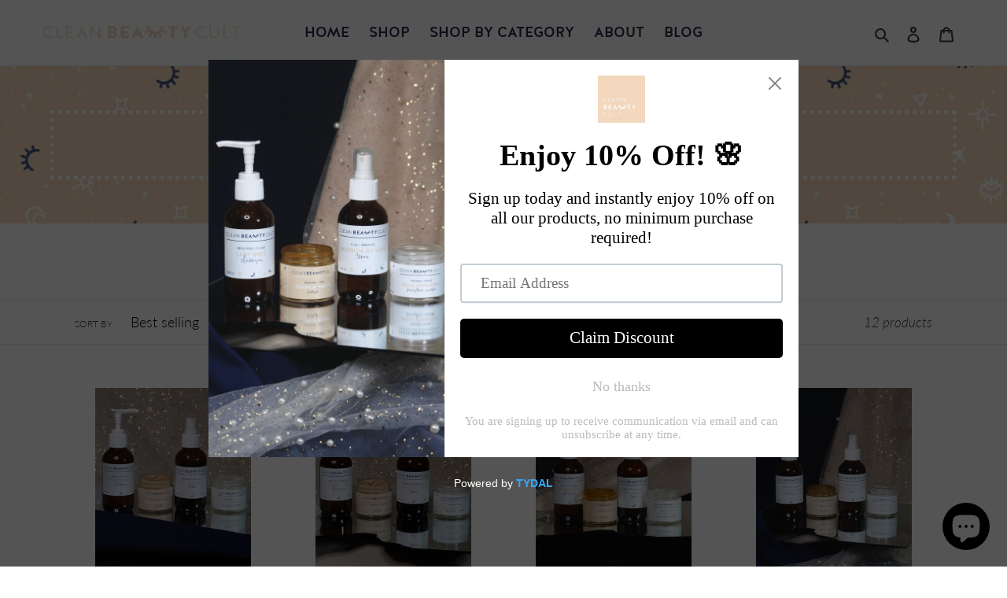

--- FILE ---
content_type: text/plain
request_url: https://www.google-analytics.com/j/collect?v=1&_v=j102&a=1793047797&t=pageview&_s=1&dl=https%3A%2F%2Fcleanbeautycult.com%2Fcollections%2Fskin-care-kits%3Fpage%3D1&ul=en-us%40posix&dt=Skin%20Care%20Kits%20%E2%80%93%20Clean%20Beauty%20Cult&sr=1280x720&vp=1280x720&_u=YEBAAEABAAAAACAAI~&jid=34604494&gjid=267580622&cid=376483652.1769702973&tid=UA-242356370-1&_gid=106426214.1769702973&_r=1&_slc=1&gtm=45He61s0h2n81N24HR8Rv894017071za200zd894017071&gcd=13l3l3l3l1l1&dma=0&tag_exp=102015666~103116026~103200004~104527907~104528501~104684208~104684211~115616986~115938466~115938468~116185181~116185182~116988316~117041587&z=1409472427
body_size: -452
content:
2,cG-K52XB8MEWV